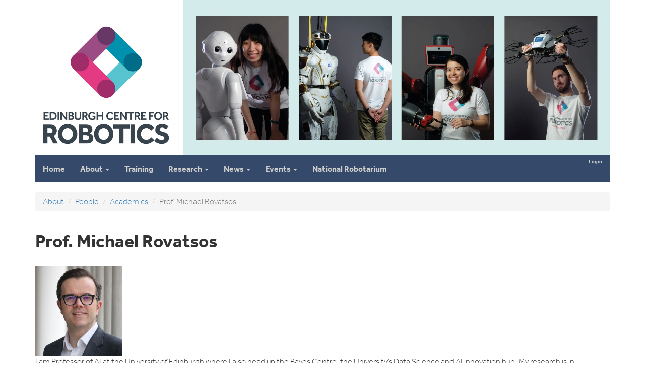

--- FILE ---
content_type: text/html; charset=utf-8
request_url: https://www.edinburgh-robotics.org/academics/michael-rovatsos
body_size: 5210
content:
<!DOCTYPE html>
<html lang="en" dir="ltr" prefix="content: http://purl.org/rss/1.0/modules/content/ dc: http://purl.org/dc/terms/ foaf: http://xmlns.com/foaf/0.1/ og: http://ogp.me/ns# rdfs: http://www.w3.org/2000/01/rdf-schema# sioc: http://rdfs.org/sioc/ns# sioct: http://rdfs.org/sioc/types# skos: http://www.w3.org/2004/02/skos/core# xsd: http://www.w3.org/2001/XMLSchema#">
<head>
  <link rel="profile" href="http://www.w3.org/1999/xhtml/vocab" />
  <meta name="viewport" content="width=device-width, initial-scale=1.0">
  <meta http-equiv="X-UA-Compatible" content="IE=edge,chrome=1" />
<meta http-equiv="Content-Type" content="text/html; charset=utf-8" />
<link rel="shortcut icon" href="https://www.edinburgh-robotics.org/sites/all/themes/bootstrap_banner/icons/favicon.ico" type="image/vnd.microsoft.icon" />
<link rel="preload" href="/sites/all/themes/bootstrap_banner/fonts/DaltonMaag-Effra-Light.woff2" type="font/woff2" crossorigin="anonymous" as="font" />
<link rel="preload" href="/sites/all/themes/bootstrap_banner/fonts/DaltonMaag-EffraBold.woff2" type="font/woff2" crossorigin="anonymous" as="font" />
<link rel="preconnect" href="https://ajax.aspnetcdn.com" crossorigin="" />
<link rel="dns-prefetch" href="https://ajax.aspnetcdn.com" />
<link rel="preconnect" href="https://cdn.jsdelivr.net" crossorigin="" />
<link rel="dns-prefetch" href="https://cdn.jsdelivr.net" />
<link rel="shortcut icon" href="https://www.edinburgh-robotics.org/sites/all/themes/bootstrap_banner/icons/favicon.ico?v=2" type="image/vnd.microsoft.icon" sizes="16x16 24x24 32x32 48x48 64x64 128x128 256x256" />
<link rel="apple-touch-icon" href="/sites/all/themes/bootstrap_banner/icons/favicon-57.png" sizes="57x57" />
<link rel="apple-touch-icon" href="/sites/all/themes/bootstrap_banner/icons/favicon-114.png" sizes="114x114" />
<link rel="apple-touch-icon" href="/sites/all/themes/bootstrap_banner/icons/favicon-120.png" sizes="120x120" />
<link rel="apple-touch-icon" href="/sites/all/themes/bootstrap_banner/icons/favicon-144.png" sizes="144x144" />
<link rel="apple-touch-icon" href="/sites/all/themes/bootstrap_banner/icons/favicon-152.png" sizes="152x152" />
<meta name="description" content="I am Professor of AI at the University of Edinburgh where I also head up the Bayes Centre, the University’s Data Science and AI innovation hub. My research is in multiagent systems, developing architectures and algorithms for agents that plan, learn, and communicate with each other using an eclectic mix of methods, from symbolic and game-theoretic AI to machine learning." />
<meta name="generator" content="Drupal 7 (https://www.drupal.org)" />
<link rel="canonical" href="https://www.edinburgh-robotics.org/academics/michael-rovatsos" />
<link rel="shortlink" href="https://www.edinburgh-robotics.org/node/2054" />
<meta name="dcterms.title" content="Prof. Michael Rovatsos" />
<meta name="dcterms.creator" content="Anonymous" />
<meta name="dcterms.description" content="I am Professor of AI at the University of Edinburgh where I also head up the Bayes Centre, the University’s Data Science and AI innovation hub. My research is in multiagent systems, developing architectures and algorithms for agents that plan, learn, and communicate with each other using an eclectic mix of methods, from symbolic and game-theoretic AI to machine learning." />
<meta name="dcterms.date" content="2021-06-01T13:49+01:00" />
<meta name="dcterms.type" content="Text" />
<meta name="dcterms.format" content="text/html" />
<meta name="dcterms.identifier" content="https://www.edinburgh-robotics.org/academics/michael-rovatsos" />
<meta name="dcterms.language" content="en" />
  <title>Prof. Michael Rovatsos | Edinburgh Centre for Robotics</title>
  <link type="text/css" rel="stylesheet" href="https://www.edinburgh-robotics.org/sites/default/files/css/css_lQaZfjVpwP_oGNqdtWCSpJT1EMqXdMiU84ekLLxQnc4.css" media="all" />
<link type="text/css" rel="stylesheet" href="https://www.edinburgh-robotics.org/sites/default/files/css/css_NT8hByWICpo6pc5Mozz0wxg7vZqRIO46aRW33JYkmLM.css" media="all" />
<link type="text/css" rel="stylesheet" href="https://www.edinburgh-robotics.org/sites/default/files/css/css_NCOSdpoQnWWQHVcfG2o2skDLf8YSjSAlOAadPoELzbo.css" media="all" />
<link type="text/css" rel="stylesheet" href="https://ajax.aspnetcdn.com/ajax/bootstrap/3.4.1/css/bootstrap.min.css" media="all" />
<link type="text/css" rel="stylesheet" href="https://www.edinburgh-robotics.org/sites/default/files/css/css_qELyesvN-1K1DvBcZ10dev4iEHbDCJqdKdPsiEstppU.css" media="all" />
  <!-- HTML5 element support for IE6-8 -->
  <!--[if lt IE 9]>
    <script src="https://cdn.jsdelivr.net/html5shiv/3.7.3/html5shiv-printshiv.min.js"></script>
  <![endif]-->
  <script src="https://code.jquery.com/jquery-3.7.1.js"></script>
<script>jQuery.migrateMute=true;jQuery.migrateTrace=false;</script>
<script src="https://code.jquery.com/jquery-migrate-3.5.2.min.js"></script>
<script src="https://www.edinburgh-robotics.org/sites/default/files/js/js_GOikDsJOX04Aww72M-XK1hkq4qiL_1XgGsRdkL0XlDo.js"></script>
<script src="https://ajax.aspnetcdn.com/ajax/bootstrap/3.4.1/bootstrap.min.js"></script>
<script src="https://www.edinburgh-robotics.org/sites/default/files/js/js_gHk2gWJ_Qw_jU2qRiUmSl7d8oly1Cx7lQFrqcp3RXcI.js"></script>
<script src="https://www.edinburgh-robotics.org/sites/default/files/js/js_waP91NpgGpectm_6Y2XDEauLJ8WCSCBKmmA87unpp2E.js"></script>
<script src="https://www.googletagmanager.com/gtag/js?id=UA-52020370-1"></script>
<script>window.dataLayer = window.dataLayer || [];function gtag(){dataLayer.push(arguments)};gtag("js", new Date());gtag("set", "developer_id.dMDhkMT", true);gtag("config", "UA-52020370-1", {"groups":"default"});</script>
<script src="https://www.edinburgh-robotics.org/sites/default/files/js/js_3iWD1Sirc2xMhcZLxIq8RT3wdOuTRLz7yUp0rXetvkM.js"></script>
<script>jQuery.extend(Drupal.settings, {"basePath":"\/","pathPrefix":"","setHasJsCookie":0,"ajaxPageState":{"theme":"bootstrap_banner","theme_token":"NRBqeOf-S2Lnjs46NUCS06CWtXIQkD0VzIuqTLJ-A7Q","js":{"sites\/all\/themes\/bootstrap\/js\/bootstrap.js":1,"https:\/\/code.jquery.com\/jquery-3.7.1.js":1,"0":1,"https:\/\/code.jquery.com\/jquery-migrate-3.5.2.min.js":1,"misc\/jquery-extend-3.4.0.js":1,"misc\/jquery-html-prefilter-3.5.0-backport.js":1,"misc\/jquery.once.js":1,"misc\/drupal.js":1,"sites\/all\/modules\/jquery_update\/js\/jquery_browser.js":1,"https:\/\/ajax.aspnetcdn.com\/ajax\/bootstrap\/3.4.1\/bootstrap.min.js":1,"sites\/all\/modules\/entityreference\/js\/entityreference.js":1,"sites\/all\/modules\/google_analytics\/googleanalytics.js":1,"https:\/\/www.googletagmanager.com\/gtag\/js?id=UA-52020370-1":1,"1":1,"sites\/all\/modules\/jquery_update\/js\/jquery_position.js":1},"css":{"modules\/system\/system.base.css":1,"sites\/all\/modules\/date\/date_repeat_field\/date_repeat_field.css":1,"modules\/field\/theme\/field.css":1,"sites\/all\/modules\/logintoboggan\/logintoboggan.css":1,"modules\/node\/node.css":1,"sites\/all\/modules\/views\/css\/views.css":1,"sites\/all\/modules\/ckeditor\/css\/ckeditor.css":1,"sites\/all\/modules\/ctools\/css\/ctools.css":1,"sites\/all\/modules\/panels\/css\/panels.css":1,"https:\/\/ajax.aspnetcdn.com\/ajax\/bootstrap\/3.4.1\/css\/bootstrap.min.css":1,"sites\/all\/themes\/bootstrap_banner\/css\/style.css":1,"sites\/all\/themes\/bootstrap_banner\/css\/fonts.css":1}},"googleanalytics":{"account":["UA-52020370-1"],"trackOutbound":1,"trackMailto":1,"trackDownload":1,"trackDownloadExtensions":"7z|aac|arc|arj|asf|asx|avi|bin|csv|doc(x|m)?|dot(x|m)?|exe|flv|gif|gz|gzip|hqx|jar|jpe?g|js|mp(2|3|4|e?g)|mov(ie)?|msi|msp|pdf|phps|png|ppt(x|m)?|pot(x|m)?|pps(x|m)?|ppam|sld(x|m)?|thmx|qtm?|ra(m|r)?|sea|sit|tar|tgz|torrent|txt|wav|wma|wmv|wpd|xls(x|m|b)?|xlt(x|m)|xlam|xml|z|zip"},"bootstrap":{"anchorsFix":1,"anchorsSmoothScrolling":0,"formHasError":1,"popoverEnabled":0,"popoverOptions":{"animation":1,"html":0,"placement":"right","selector":"","trigger":"click","triggerAutoclose":1,"title":"","content":"","delay":0,"container":"body"},"tooltipEnabled":0,"tooltipOptions":{"animation":1,"html":0,"placement":"auto left","selector":"","trigger":"hover focus","delay":0,"container":"body"}}});</script>
</head>
<body class="navbar-is-static-top html not-front not-logged-in no-sidebars page-node page-node- page-node-2054 node-type-profile context-people">
  <div id="skip-link">
    <a href="#main-content" class="element-invisible element-focusable">Skip to main content</a>
  </div>
    <header class="masthead" role="banner">
<div class="container">
<div class="row">
<div class="col-xs-3 xmasthead-logo">
              <a class="masthead-alt" href="/" title="Home">
<picture><source media="(max-width: 768px)" srcset="https://www.edinburgh-robotics.org/sites/all/themes/bootstrap_banner/images/edinburgh-centre-for-robotics-logo-50.jpg">
<img src="/sites/all/themes/bootstrap_banner/images/edinburgh-centre-for-robotics-logo.jpg" width="100%" alt="Edinburgh Centre for Robotics" /></picture></a>
      </div>
<div class="col-xs-9 xbanner">
<picture>
<source media="(max-width: 768px)" srcset="https://www.edinburgh-robotics.org/sites/all/themes/bootstrap_banner/images/robotics_banner_3p-25.jpg"  type="image/jpeg">
<source media="(min-width: 769px) and (max-width: 991px) " srcset="https://www.edinburgh-robotics.org/sites/all/themes/bootstrap_banner/images/robotics_banner_3p-50.jpg"  type="image/jpeg">
<source srcset="https://www.edinburgh-robotics.org/sites/all/themes/bootstrap_banner/images/robotics_banner_3p.webp"  type="image/webp">
<img src="https://www.edinburgh-robotics.org/sites/all/themes/bootstrap_banner/images/robotics_banner_3p.jpg" class="hidden-phone" align="right" width="846" height="307">
</picture>

</div>
</div>
</div>
</header>
<header id="navbar" role="banner" data-spy="affix" data-offset-top="280"  class="navbar navbar-static-top navbar-inverse">
  <div class="container">
    <div class="navbar-header">

            <a class="name navbar-brand" href="/" title="Home">Edinburgh Centre for Robotics</a>
      
      <!-- .btn-navbar is used as the toggle for collapsed navbar content -->
      <button type="button" class="navbar-toggle" data-toggle="collapse" data-target=".navbar-collapse">
        <span class="sr-only">Toggle navigation</span>
        <span class="icon-bar"></span>
        <span class="icon-bar"></span>
        <span class="icon-bar"></span>
      </button>
    </div>

          <div class="navbar-collapse collapse">
        <nav role="navigation">
                                <ul class="menu nav navbar-nav secondary"><li class="first last leaf"><a href="/user" title="">Login</a></li>
</ul>                                  <div class="region region-navigation">
    <section id="block-menu-block-4" class="block block-menu-block clearfix">

      
  <div class="menu-block-wrapper menu-block-4 menu-name-menu-new-menu parent-mlid-0 menu-level-1">
  <ul class="menu nav navbar-nav"><li class="first leaf menu-mlid-776"><a href="/" title="">Home</a></li>
<li class="expanded menu-mlid-784 dropdown"><a href="/about-us" class="dropdown-toggle" data-toggle="dropdown">About <span class="caret"></span></a><ul class="dropdown-menu"><li class="first leaf menu-mlid-874"><a href="/about-us" title="">About us</a></li>
<li class="expanded menu-mlid-779"><a href="/people" title="">People</a></li>
<li class="leaf menu-mlid-790"><a href="/partners">Partners</a></li>
<li class="leaf menu-mlid-899"><a href="/reports">Reports</a></li>
<li class="last leaf menu-mlid-778"><a href="/contact-us">Contact us</a></li>
</ul></li>
<li class="leaf menu-mlid-785"><a href="/students" title="">Training</a></li>
<li class="expanded menu-mlid-782 dropdown"><a href="/research" class="dropdown-toggle" data-toggle="dropdown">Research <span class="caret"></span></a><ul class="dropdown-menu"><li class="first leaf menu-mlid-873"><a href="/research" title="">Themes</a></li>
<li class="leaf menu-mlid-828"><a href="/academics" title="">Academics</a></li>
<li class="last leaf menu-mlid-829"><a href="/research/research-groups-and-institutes">Institutes and Groups</a></li>
</ul></li>
<li class="expanded menu-mlid-1251 dropdown"><a href="/news" title="" class="dropdown-toggle" data-toggle="dropdown"> News <span class="caret"></span></a><ul class="dropdown-menu"><li class="first last leaf menu-mlid-781"><a href="/news" title="">News</a></li>
</ul></li>
<li class="expanded menu-mlid-877 dropdown"><a href="/events" title="" class="dropdown-toggle" data-toggle="dropdown">Events <span class="caret"></span></a><ul class="dropdown-menu"><li class="first last leaf menu-mlid-788"><a href="/events" title="">Events</a></li>
</ul></li>
<li class="last leaf menu-mlid-786"><a href="https://thenationalrobotarium.com/" title="">National Robotarium</a></li>
</ul></div>

</section>
  </div>
                  </nav>
      </div>
      </div>
</header>

<div class="main-container container">

  <header role="banner" id="page-header">
    
      </header> <!-- /#page-header -->

  <div class="row">

    
    <section class="col-xs-12">
            <ol class="breadcrumb"><li><a href="/about-us">About</a></li>
<li><a href="/people">People</a></li>
<li><a href="/academics">Academics</a></li>
<li class="active">Prof. Michael  Rovatsos </li>
</ol>      <a id="main-content"></a>
                    <h1 class="page-header">Prof. Michael  Rovatsos </h1>
                                                                <div class="region region-content">
    <section id="block-system-main" class="block block-system clearfix">

      
  <article id="node-2054" class="node node-profile clearfix" about="/academics/michael-rovatsos" typeof="sioc:Item foaf:Document">
    <header>
            <span property="dc:title" content="Prof. Michael  Rovatsos " class="rdf-meta element-hidden"></span>      </header>
    <div class="field field-name-field-profile-image field-type-image field-label-hidden"><div class="field-items"><div class="field-item even"><img typeof="foaf:Image" class="img-responsive" src="https://www.edinburgh-robotics.org/sites/default/files/styles/profile_image/public/profile/mr-feb2021c.jpg?itok=QXLmBjWt" width="173" height="180" alt="" /></div></div></div><div class="field field-name-body field-type-text-with-summary field-label-hidden"><div class="field-items"><div class="field-item even" property="content:encoded"><p>I am Professor of AI at the University of Edinburgh where I also head up the Bayes Centre, the University’s Data Science and AI innovation hub. My research is in multiagent systems, developing architectures and algorithms for agents that plan, learn, and communicate with each other using an eclectic mix of methods, from symbolic and game-theoretic AI to machine learning. In recent years, the focus of my work has been on ethical AI, designing systems that support transparency, accountability, fairness, and diversity-awareness, and collaborating extensively with social scientists, human factors experts and users of real-world AI systems.</p>
</div></div></div><div class="field field-name-field-brief-interests field-type-text field-label-inline clearfix"><div class="field-label">Research keywords:&nbsp;</div><div class="field-items"><div class="field-item even">Multiagent systems, coordination technologies, safe and ethical AI, human-AI collaboration, automated planning, reinforcement learning, game-theoretic AI</div></div></div><div class="field field-name-field-website field-type-url field-label-inline clearfix"><div class="field-label">Website:&nbsp;</div><div class="field-items"><div class="field-item even"><a href="https://www.ed.ac.uk/profile/dr-michael-rovatsos">https://www.ed.ac.uk/profile/dr-michael-rovatsos</a></div></div></div><div class="field field-name-field-email field-type-email field-label-inline clearfix"><div class="field-label">Email (optional - published on profile page):&nbsp;</div><div class="field-items"><div class="field-item even"><a href="mailto:Michael.Rovatsos@ed.ac.uk">Michael.Rovatsos@ed.ac.uk</a></div></div></div><div class="field field-name-field-university field-type-taxonomy-term-reference field-label-inline clearfix"><div class="field-label">University:&nbsp;</div><div class="field-items"><div class="field-item even"><a href="/university/edinburgh" typeof="skos:Concept" property="rdfs:label skos:prefLabel" datatype="">University of Edinburgh</a></div></div></div>    </article>

</section>
  </div>
    </section>

    
  </div>
</div>
<footer class="footer container">
    <div class="region region-footer">
    <section id="block-block-1" class="block block-block clearfix">

      
  <p> </p>
<p>
<picture><source media="(max-width: 768px)" srcset="/sites/all/themes/bootstrap_banner/images/footer_logos_epsrc_hw_uoe-50.jpg"></source><img alt="EPSRC, Heriot-Watt Univerity, and University of Edinburgh" src="/sites/all/themes/bootstrap_banner/images/footer-logos-hw-edinburgh-ukri.jpg" style="float: right; height: 93px; width: 468px;" /></picture>© Edinburgh Centre for Robotics<br />
<a href="/contact-us" style="line-height: 1.6em;">Contact details</a> | <a class="footerLink" href="https://www.hw.ac.uk/uk/about/policies/terms-conditions.htm" style="line-height: 1.6em;" title="Legal Info.">Terms and conditions</a><br />
Heriot-Watt University - Scottish registered charity number: SC000278<br />
University of Edinburgh - Scottish registered charity number: SC005336</p>
<p> </p>
<p> </p>

</section>
  </div>
</footer>
  <script src="https://www.edinburgh-robotics.org/sites/default/files/js/js_MRdvkC2u4oGsp5wVxBG1pGV5NrCPW3mssHxIn6G9tGE.js"></script>
</body>
</html>


--- FILE ---
content_type: text/css
request_url: https://www.edinburgh-robotics.org/sites/default/files/css/css_qELyesvN-1K1DvBcZ10dev4iEHbDCJqdKdPsiEstppU.css
body_size: 3585
content:
body{font-family:'Open Sans',Arial,sans-serif;font-weight:300;}body h1.page-header{border-bottom:0px;}body.node-type-four-column h1.page-header,body.front h1.page-header{display:none;}.not-front.page-node .field-name-field-image,.page-article .field-name-field-image{width:220px;float:right;margin-left:10px;}body.page-node-edit .field-name-field-image{width:auto;float:none;margin-left:0;}body.not-front.page-node.node-type-four-column .field-name-field-image img,body.front div.main-container .field-name-field-image img{max-width:100%;height:auto;}body.node-type-four-column.page-node div.main-content .field-name-field-image,body.front div.main-container .field-name-field-image{width:100%;float:none;}@media (min-width:768px) and (max-width:979px){.panels-flexible-row-panels_4_column_with_top-2-inside > div:nth-child(2n+1),.node-four-column .row .col-sm-3:nth-child(2n+1){clear:both;margin-left:0;}.node-four-column .row .col-sm-3{width:50%;}.panels-flexible-region-panels_4_column_with_top-left,.panels-flexible-region-panels_4_column_with_top-centre,.panels-flexible-region-panels_4_column_with_top-right,.panels-flexible-region-panels_4_column_with_top-far_right{width:49.75%;}}.front .field-name-field-image{margin-bottom:24px;}.region-footer{color:#888;font-size:12px;}footer.container{margin-top:90px;}body.page-people-list .main-container{background-color:#000;color:#fff;}body.page-people-list .main-container a:link,body.page-people-list .main-container a:visited{color:#fff;text-decoration:underline;font-weight:bold;}body.page-people-list .main-container .views-field-title{text-align:center;}.superprofile span{display:block;text-align:center;}.superprofile .info{position:absolute;right:50px;top:100px;border:3px solid #999;padding:30px 30px 60px 30px;margin-right:50px;visibility:hidden;opacity:0;-ms-transition:opacity 0.8s ease,visibility 0.8s ease;-o-transition:opacity 0.8s ease,visibility 0.8s ease;-webkit-transition:opacity 0.8s ease,visibility 0.8s ease;-moz-transition:opacity 0.8s ease,visibility 0.8s ease;transition:opacity 0.8s ease,visibility 0.8s ease;width:330px;background-color:#ccc;color:#000;height:480px;border-radius:25px;font-size:14px;}.view-people table.views-view-grid td{width:120px;}.superprofile{width:120px;height:182px;}.superprofile:hover span a:hover,.superprofile:hover span a:visited,.superprofile:hover span a:link{colour:#ddd;}.superprofile img{width:120px;height:120px;}.superprofile .grayscale{display:block;width:120px;height:120px;}.superprofile .span{display:block;}.superprofile:hover .grayscale{display:none;}.superprofile .colour{display:none;width:120px;height:120px;}.superprofile:hover .colour{display:block;}body #page-people-list .superprofile .info a:link,body #page-people-list .superprofile .info a:link,body #page-people-list .superprofile .info a{color:#000;}.superprofile:hover .info{visibility:visible;opacity:1;}.view-people table.views-view-grid{border-collapse:separate;border-spacing:36px;}.superprofile .info img{width:auto;height:auto;float:right;}.view-people-list ul{width:100%;}.view-people-list li{list-style-type:none;padding-bottom:32px;}@media all and (max-width:638px){.view-people-list li.views-row{clear:left;margin-bottom:32px;}}@media all and (min-width:639px){.view-people-list li{display:block;width:46%;float:left;}.view-people-list li.views-row-odd{clear:left;}.view-people-list > div{}}body .view-people-list div.views-field-field-profile-image{width:90px;float:left;margin-left:0px;padding-left:0px;}.view-people-list .views-field{padding-left:115px;}.view-people-list .views-field-views-email{text-transform:lowercase;}.col-xs-3.xmasthead-logo{padding-right:0px;}.xmasthead-logo .block .masthead-alt img{padding-left:15px;padding-right:15px;}.xmasthead-logo img{width:100%;padding:12% 0 0 0;}@media (min-width:768px) and (max-width:979px){body.front .col-sm-3{min-height:260px;position:relative;}.xmasthead-logo img{padding:12% 0 0 0;}}@media (min-width:980px){body.front .col-sm-3{min-height:330px;position:relative;}.xmasthead-logo img{padding:12% 0 0 0;}}a.navbar-brand{display:none;}#navbar.affix{top:0px;}.navbar-is-static-top #navbar.affix{top:0px;}.navbar-is-static-top.toolbar #navbar.affix{top:30px;}.navbar-is-static-top.toolbar-drawer #navbar.affix{top:64px;}.toolbar-menu{max-height:31px;}.toolbar-drawer{max-height:34px;}@media (max-width:768px){body.front .col-sm-3  a.btn{display:block;width:100%
height:32px;position:absolute;bottom:0;}}.views-field-field-profile-image div{text-align:center;}#block-block-8 ul{padding-left:47px;}body.logged-in ul.secondary li.first{display:none;}.footer .region-footer #block-block-1{float:left;padding-right:60px;}#block-taxonomy-menu-block-3 ul{list-style-type:none;padding-left:0px;}#block-taxonomy-menu-block-3 li{padding-top:10px;}#block-taxonomy-menu-block-3 h2.block-title{padding-bottom:10px;}.thumbnail{background-color:#F8F8F8;}.thumbnail img{display:block;margin-left:auto;margin-right:auto;max-width:100%;}.thumbnail a:visited img{color:#000000;}.thumbnail a:link img{color:#000000;}div .view-content  table.views-view-grid  td,tr{padding:20px;}div .content .field-name-field-eq-image,.field-name-field-eq-body{display:inline-block;margin-right:4.3em;padding-bottom:2.4em;}.view-administration-staff-list ul{width:100%;}.view-administration-staff-list li{list-style-type:none;padding-bottom:32px;}@media all and (max-width:638px){.view-administration-staff-list li.views-row{clear:left;margin-bottom:32px;}}@media all and (min-width:639px){.view-administration-staff-list li{display:block;width:46%;float:left;}.view-administration-staff-list li.views-row-odd{clear:left;}}.view-administration-staff-list > div{}body .view-administration-staff-list div.views-field-field-profile-image{width:115px;float:left;margin-left:0px;padding-left:0px;}.view-administration-staff-list .views-field{padding-left:135px;}.view-administration-staff-list .views-field-field-email{text-transform:lowercase;font-style:italic;margin-top:4px;}.view-student-list ul{width:100%;}.view-student-list li{list-style-type:none;padding-bottom:32px;}.view-student-list .item-list{clear:left;}@media all and (max-width:638px){.view-student-list li.views-row{clear:left;margin-bottom:32px;}}@media all and (min-width:639px){.view-student-list li{display:block;width:46%;float:left;}.view-student-list li.views-row-odd{clear:left;}.view-student-list > div{}}body .view-student-list div.views-field-field-student-profile-image{width:90px;float:left;margin-left:0px;padding-left:0px;height:90px;border:1px solid #ccc;}.view-student-list .views-field{padding-left:102px;}.view-student-list .views-field-nothing{font-size:120%;}.view-student-list .views-field-field-student-email{text-transform:lowercase;font-style:italic;margin-top:6px;}#block-block-1{width:100%;}.front .view-most-recent-news-item h2{font-size:24px;}.front .view-most-recent-news-item span,.front .view-most-recent-news-item p{display:inline;}.front .view-most-recent-news-list-except-current{padding-top:8px;}.field-type-taxonomy-term-reference h2{font-family:'Effra Bold';font-style:normal;font-weight:300;font-size:14px;}.field-type-ds h2.block-title{padding-top:24px;font-family:'Effra Bold';font-size:14px;font-style:normal;font-weight:bold;line-height:20px;}#user-profile-form #edit-picture{display:none;}.masthead .banner{background-image:url("https://www.edinburgh-robotics.org/sites/all/themes/bootstrap_banner/images/WebBanner_Se_847.jpg");background-size:100%;background-position:right;background-repeat:no-repeat;}#navbar ul.secondary > li > a{padding-top:0px;padding-bottom:0px;}#navbar .secondary{margin:0px 0px 0px 0px;font-size:65%;position:relative;float:right;height:0;overflow:visible;}@media (min-width:992px) and (max-width:1199px){.region-navigation .nav>li>a .caret{display:none;}body .region-navigation .nav>li>a{padding-left:10px;padding-right:10px;}}@media  (min-width:768px) and (max-width:991px){.region-navigation .nav>li>a .caret{display:none;}body .region-navigation .nav>li>a{padding-left:7px;padding-right:7px;font-size:13px;}}body #navbar .navbar-toggle::before{content:"menu";margin-left:-2px;color:#fff;}.navbar-toggle .icon-bar{margin-left:9px;}.robotarium.page-taxonomy-term .node-equipment{display:none;}.robotarium.page-taxonomy-term ul.pagination{display:none;}.robotarium.page-taxonomy-term .view ul.pagination{display:inline-block;}#navbar .navbar-collapse{padding-left:0px
  padding-right:0px;}#navbar.navbar-static-top{width:100%;}.front .node-four-column .field-name-field-image{display:none;}.front .node-four-column .row{margin-right:-33%;}.front #block-views-most-recent-news-item-block img{display:block;max-width:100%;}.front .region-sidebar-second{font-size:13px;overflow:hidden;}.front .region-sidebar-second .h2,.front .region-sidebar-second h2{font-size:14px;margin-top:0px;}.front .region-sidebar-second img{max-width:90%;display:block;}.field-name-twitter-block h2.block-title{padding-top:0px;margin-bottom:0px;}.block-taxonomy-menu-block a:visited,.block-taxonomy-menu-block a,#block-menu-block-5 a:visited,#block-menu-block-5 a{color:#555;text-decoration:none;}#block-menu-block-5 h2:after,#block-menu-block-5 h2{display:none;}#navbar .navbar-collapse{margin-top:-4px;}.masthead .row{display:table;}body .masthead .row img{vertical-align:bottom;}body .masthead .row .col-sm-3{width:25%;display:table-cell !important;min-height:1px;}.xbanner img{width:846px;height:307px;}@media (min-width:1200px){.xbanner img{width:846px;height:307px;}}@media (min-width:992px) and (max-width:1199px){.xbanner img{width:696px;height:253px;}}@media (min-width:768px) and (max-width:991px){.xbanner img{width:533px;height:193px;}}@media (max-width:767px){.xbanner img{max-width:100%;height:32%;}.field-name-field-column-3,.field-name-field-column-2,.field-name-field-column-1{padding-bottom:32px;}}body .masthead .row .col-sm-9{width:75%;display:table-cell;min-height:1px;}.navbar-nav li a{font-family:'Effra Bold',Helvetica,Arial,sans-serif;font-weight:800;}#navbar .nav > li.first > a{padding-left:15px;margin-left:0;}#navbar .nav > li.last > a{padding-right:15px;margin-right:0;}.navbar-inverse{background-color:#354A6A;color:#ccc;}.navbar-inverse .dropdown-menu{background-color:#354A6A;color:#ccc;}.navbar-inverse .dropdown-menu li a{color:#ccc;}.navbar-inverse .dropdown-menu li a:hover{background-color:#354A6A;color:#fff;}body .navbar-inverse .navbar-nav > li.dropdown.open > a .caret{border-width:0px 4px 4px 4px;border-top-color:#999;border-bottom-color:#999;}body .navbar-inverse .navbar-nav > li.dropdown.open > a:hover .caret{border-top-color:#fff;border-bottom-color:#fff;}body .navbar-inverse .navbar-nav > li.dropdown.open > a{color:#ccc;background-color:#080808;}body .navbar-inverse .navbar-nav > li > a{color:#ccc;}body .dropdown-menu > .active > a,body .dropdown-menu > .active > a:hover{background-color:transparent;}.navbar-inverse .navbar-nav > .active > a,.navbar-inverse .navbar-nav > .active > a:hover,.navbar-inverse .navbar-nav > .active > a:focus{background-color:#354A6A;color:#fff;}body .title a,body .title a:visited,body h2 a:visited,body h2 a{color:#354A6A;}.page-news h1{font-size:24px;}.page-node-405 .region-sidebar-second,.page-news .region-sidebar-second{margin-top:50px;}.page-news .region-sidebar-second .h2,.page-news .region-sidebar-second h2{font-size:18px;}.view .views-row-first .node-teaser h2{margin-top:0px;}.promotion-box{background-color:#354A6A;color:#FFF;font-weight:400;margin:5px;border-radius:10px;padding:20px 20px 40px;box-shadow:0px 0px 5px rgba(0,0,0,0.8);}.promotion-box h2,.promotion-box h3,.promotion-box .title{color:white;font-size:14px;margin-bottom:0px;}.view-vacancies caption{text-align:left;font-family:"Oswald","Open Sans",Helvetica,Arial,sans-serif;font-style:normal;font-weight:700;font-size:30px;}#navbar .secondary{z-index:800;}#block-menu-block-4 .contextual-links-wrapper{right:-50px}body .navbar-inverse{background:transparent;}body .navbar-static-top{border-width:0;}body .navbar-inverse .navbar-header,body .navbar-inverse .navbar-collapse{background-color:#354A6A;}body #navbar.affix{background-color:#354A6A;}.field-type-taxonomy-term-reference img{width:auto;height:auto;max-width:100%;}#block-views-students-by-name-block .view-id-students_by_name .view-content .item-list{position:relative;padding-bottom:32px;}#block-views-students-by-name-block .view-id-students_by_name .view-content .item-list .sink{position:absolute;bottom:0;}@media (min-width:979px){#block-views-students-by-name-block .view-id-students_by_name .view-content .item-list{width:50%;float:left;}#block-views-students-by-name-block{width:66%;float:left;}#block-views-students-by-name-block-2{width:33%;float:left;}}@media (min-width:768px) and (max-width:979px){#block-views-students-by-name-block .view-id-students_by_name .view-content .item-list{width:50%;float:left;}}.field-name-field-tags{font-size:72%;}.field-name-field-tags .field-item{display:inline;margin-right:12px;}.view-id-upcoming_events .date-all-day-info{display:none;}.field-name-field-closed .field-item,.field-name-closed-note-x .field-item{font-weight:900;font-size:20px;}.view-id-upcoming_events  .views-field-field-date{font-weight:700;}.view-id-upcoming_events .views-row{margin-bottom:16px;}#block-views-upcoming-events-block .view-content{font-size:14px;}.page-node-add-project        #edit-title{width:90%;font-size:larger;height:1.4em;}.page-taxonomy-term-131 h1.page-header::before,.page-taxonomy-term-130 h1.page-header::before{content:"Project Topics for ";}.field-name-field-eligibility .field-item + .field-item::before{content:"or ";}.context-affiliated .field-name-apply-button-block,.affiliated .field-name-apply-button-block{display:none;}.view-people-list .views-field-field-theme-new .views-label,.view-people-list .views-field-field-theme-new .field-content,.view-people-list .views-field-field-brief-interests .views-label,.view-people-list .views-field-field-brief-interests .field-content{display:inline;}
@font-face{font-family:'Effra Bold';src:local("Effra Bold"),url("https://www.edinburgh-robotics.org/sites/all/themes/bootstrap_banner/fonts/DaltonMaag-EffraBold.woff2") format('woff2'),url("https://www.edinburgh-robotics.org/sites/all/themes/bootstrap_banner/fonts/DaltonMaag-EffraBold.woff") format('woff'),url("https://www.edinburgh-robotics.org/sites/all/themes/bootstrap_banner/fonts/DaltonMaag-EffraBold.ttf") format('truetype');font-weight:700;font-display:swap;}@font-face{font-family:"Effra Light";src:local("Effra Light"),url("https://www.edinburgh-robotics.org/sites/all/themes/bootstrap_banner/fonts/DaltonMaag-Effra-Light.woff2") format('woff2'),url("https://www.edinburgh-robotics.org/sites/all/themes/bootstrap_banner/fonts/DaltonMaag-EffraLight.woff") format('woff'),url("https://www.edinburgh-robotics.org/sites/all/themes/bootstrap_banner/fonts/DaltonMaag-EffraLight.ttf") format('truetype');font-weight:300;font-display:swap;}.jumbotron{font-family:'Effra Light',Arial,Helvetica,sans-serif;font-weight:700;}body{-webkit-font-smoothing:antialiased;-moz-osx-font-smoothing:grayscale;font-family:'Effra Light',Helvetica,Arial,sans-serif;font-style:normal;font-weight:300;font-size:16px;}em,i{font-family:'Effra Light',Helvetica,Arial,sans-serif;font-style:italic;font-weight:300;}b,strong{font-family:'Effra Bold',Helvetica,Arial,sans-serif;font-style:normal;font-weight:700;}h2,h3,h4,h5,h6{font-family:'Effra Bold',Helvetica,Arial,sans-serif;font-style:normal;font-weight:700;}button,.btn{font-family:'Effra Bold',Helvetica,Arial,sans-serif;font-style:normal;font-weight:700;}.navbar-nav{font-family:'Effra Bold',Helvetica,Arial,sans-serif;font-style:normal;font-weight:700;}h1{font-family:'Effra Bold',Helvetica,Arial,sans-serif;font-style:normal;font-weight:700;}
